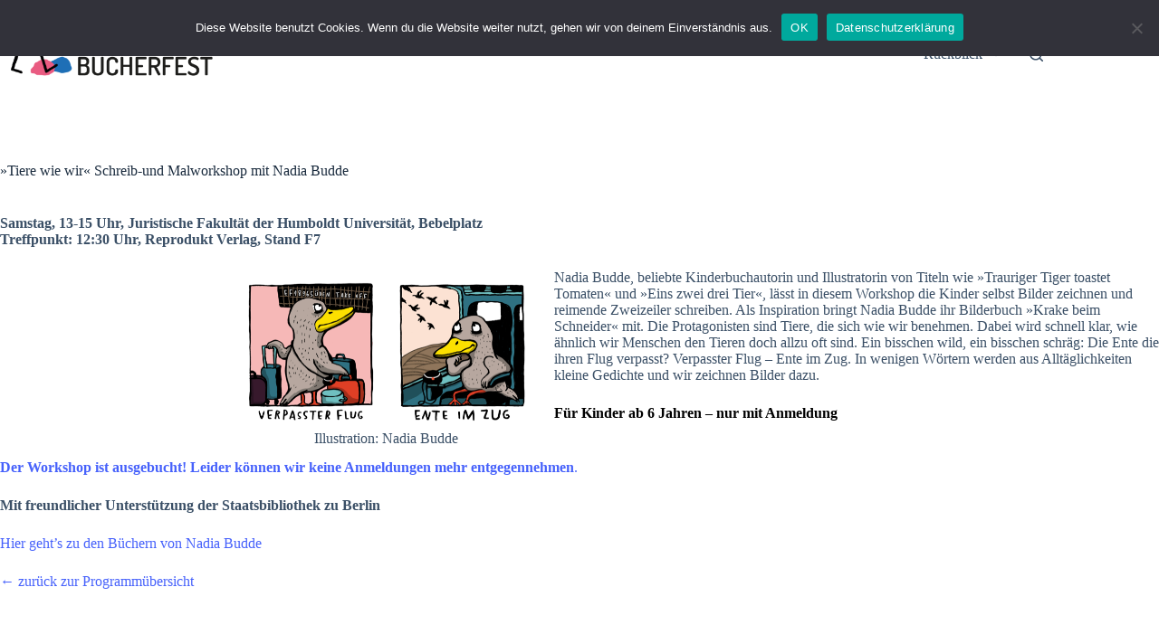

--- FILE ---
content_type: text/html; charset=UTF-8
request_url: https://berliner-buecherfest.de/tiere-wie-wir-schreib-und-malworkshop-mit-nadia-budde/
body_size: 70841
content:
<!doctype html>
<html dir="ltr" lang="de" prefix="og: https://ogp.me/ns#">
<head>
	
	<meta charset="UTF-8">
	<meta name="viewport" content="width=device-width, initial-scale=1, maximum-scale=5, viewport-fit=cover">
	<link rel="profile" href="https://gmpg.org/xfn/11">

	<title>»Tiere wie wir« Schreib-und Malworkshop mit Nadia Budde - Berliner Bücherfest 2025</title>

		<!-- All in One SEO 4.8.1.1 - aioseo.com -->
	<meta name="description" content="Samstag, 13-15 Uhr, Juristische Fakultät der Humboldt Universität, BebelplatzTreffpunkt: 12:30 Uhr, Reprodukt Verlag, Stand F7 Nadia Budde, beliebte Kinderbuchautorin und Illustratorin von Titeln wie »Trauriger Tiger toastet Tomaten« und »Eins zwei drei Tier«, lässt in diesem Workshop die Kinder selbst Bilder zeichnen und reimende Zweizeiler schreiben. Als Inspiration bringt Nadia Budde ihr Bilderbuch »Krake beim" />
	<meta name="robots" content="max-image-preview:large" />
	<meta name="author" content="Fabian"/>
	<link rel="canonical" href="https://berliner-buecherfest.de/tiere-wie-wir-schreib-und-malworkshop-mit-nadia-budde/" />
	<meta name="generator" content="All in One SEO (AIOSEO) 4.8.1.1" />
		<meta property="og:locale" content="de_DE" />
		<meta property="og:site_name" content="Berliner Bücherfest 2025 Berliner Bücherfest 2025 28./29. Juni 2025 auf dem Bebelplatz Das Berliner Bücherfest findet am 28.-29. Juni 2025 statt." />
		<meta property="og:type" content="article" />
		<meta property="og:title" content="»Tiere wie wir« Schreib-und Malworkshop mit Nadia Budde - Berliner Bücherfest 2025" />
		<meta property="og:description" content="Samstag, 13-15 Uhr, Juristische Fakultät der Humboldt Universität, BebelplatzTreffpunkt: 12:30 Uhr, Reprodukt Verlag, Stand F7 Nadia Budde, beliebte Kinderbuchautorin und Illustratorin von Titeln wie »Trauriger Tiger toastet Tomaten« und »Eins zwei drei Tier«, lässt in diesem Workshop die Kinder selbst Bilder zeichnen und reimende Zweizeiler schreiben. Als Inspiration bringt Nadia Budde ihr Bilderbuch »Krake beim" />
		<meta property="og:url" content="https://berliner-buecherfest.de/tiere-wie-wir-schreib-und-malworkshop-mit-nadia-budde/" />
		<meta property="og:image" content="https://berliner-buecherfest.de/wp-content/uploads/2025/04/berliner-buecherfest-2025-logo_socialmedia.png" />
		<meta property="og:image:secure_url" content="https://berliner-buecherfest.de/wp-content/uploads/2025/04/berliner-buecherfest-2025-logo_socialmedia.png" />
		<meta property="og:image:width" content="1200" />
		<meta property="og:image:height" content="630" />
		<meta property="article:published_time" content="2024-05-07T11:56:09+00:00" />
		<meta property="article:modified_time" content="2024-06-05T07:25:09+00:00" />
		<meta name="twitter:card" content="summary_large_image" />
		<meta name="twitter:title" content="»Tiere wie wir« Schreib-und Malworkshop mit Nadia Budde - Berliner Bücherfest 2025" />
		<meta name="twitter:description" content="Samstag, 13-15 Uhr, Juristische Fakultät der Humboldt Universität, BebelplatzTreffpunkt: 12:30 Uhr, Reprodukt Verlag, Stand F7 Nadia Budde, beliebte Kinderbuchautorin und Illustratorin von Titeln wie »Trauriger Tiger toastet Tomaten« und »Eins zwei drei Tier«, lässt in diesem Workshop die Kinder selbst Bilder zeichnen und reimende Zweizeiler schreiben. Als Inspiration bringt Nadia Budde ihr Bilderbuch »Krake beim" />
		<meta name="twitter:image" content="https://berliner-buecherfest.de/wp-content/uploads/2025/04/berliner-buecherfest-2025-logo_socialmedia.png" />
		<script type="application/ld+json" class="aioseo-schema">
			{"@context":"https:\/\/schema.org","@graph":[{"@type":"BlogPosting","@id":"https:\/\/berliner-buecherfest.de\/tiere-wie-wir-schreib-und-malworkshop-mit-nadia-budde\/#blogposting","name":"\u00bbTiere wie wir\u00ab Schreib-und Malworkshop mit Nadia Budde - Berliner B\u00fccherfest 2025","headline":"\u00bbTiere wie wir\u00ab Schreib-und Malworkshop mit Nadia Budde","author":{"@id":"https:\/\/berliner-buecherfest.de\/author\/vdvbuefe\/#author"},"publisher":{"@id":"https:\/\/berliner-buecherfest.de\/#organization"},"image":{"@type":"ImageObject","url":"https:\/\/berliner-buecherfest.de\/wp-content\/uploads\/2024\/05\/PastedGraphic-2-1.png","@id":"https:\/\/berliner-buecherfest.de\/tiere-wie-wir-schreib-und-malworkshop-mit-nadia-budde\/#articleImage","width":640,"height":343},"datePublished":"2024-05-07T13:56:09+02:00","dateModified":"2024-06-05T09:25:09+02:00","inLanguage":"de-DE","mainEntityOfPage":{"@id":"https:\/\/berliner-buecherfest.de\/tiere-wie-wir-schreib-und-malworkshop-mit-nadia-budde\/#webpage"},"isPartOf":{"@id":"https:\/\/berliner-buecherfest.de\/tiere-wie-wir-schreib-und-malworkshop-mit-nadia-budde\/#webpage"},"articleSection":"Allgemein"},{"@type":"BreadcrumbList","@id":"https:\/\/berliner-buecherfest.de\/tiere-wie-wir-schreib-und-malworkshop-mit-nadia-budde\/#breadcrumblist","itemListElement":[{"@type":"ListItem","@id":"https:\/\/berliner-buecherfest.de\/#listItem","position":1,"name":"Zu Hause","item":"https:\/\/berliner-buecherfest.de\/","nextItem":{"@type":"ListItem","@id":"https:\/\/berliner-buecherfest.de\/tiere-wie-wir-schreib-und-malworkshop-mit-nadia-budde\/#listItem","name":"\u00bbTiere wie wir\u00ab Schreib-und Malworkshop mit Nadia Budde"}},{"@type":"ListItem","@id":"https:\/\/berliner-buecherfest.de\/tiere-wie-wir-schreib-und-malworkshop-mit-nadia-budde\/#listItem","position":2,"name":"\u00bbTiere wie wir\u00ab Schreib-und Malworkshop mit Nadia Budde","previousItem":{"@type":"ListItem","@id":"https:\/\/berliner-buecherfest.de\/#listItem","name":"Zu Hause"}}]},{"@type":"Organization","@id":"https:\/\/berliner-buecherfest.de\/#organization","name":"Berliner B\u00fccherfest 2025","description":"28.\/29. Juni 2025 auf dem Bebelplatz","url":"https:\/\/berliner-buecherfest.de\/","logo":{"@type":"ImageObject","url":"https:\/\/berliner-buecherfest.de\/wp-content\/uploads\/2025\/04\/Logo_buecherfest_schrift_web.png","@id":"https:\/\/berliner-buecherfest.de\/tiere-wie-wir-schreib-und-malworkshop-mit-nadia-budde\/#organizationLogo","width":3083,"height":786},"image":{"@id":"https:\/\/berliner-buecherfest.de\/tiere-wie-wir-schreib-und-malworkshop-mit-nadia-budde\/#organizationLogo"}},{"@type":"Person","@id":"https:\/\/berliner-buecherfest.de\/author\/vdvbuefe\/#author","url":"https:\/\/berliner-buecherfest.de\/author\/vdvbuefe\/","name":"Fabian","image":{"@type":"ImageObject","@id":"https:\/\/berliner-buecherfest.de\/tiere-wie-wir-schreib-und-malworkshop-mit-nadia-budde\/#authorImage","url":"https:\/\/secure.gravatar.com\/avatar\/da151abb3e40ce6191eee3e92b0b5489fe50d6fabecde1a032ada10f49794867?s=96&d=monsterid&r=x","width":96,"height":96,"caption":"Fabian"}},{"@type":"WebPage","@id":"https:\/\/berliner-buecherfest.de\/tiere-wie-wir-schreib-und-malworkshop-mit-nadia-budde\/#webpage","url":"https:\/\/berliner-buecherfest.de\/tiere-wie-wir-schreib-und-malworkshop-mit-nadia-budde\/","name":"\u00bbTiere wie wir\u00ab Schreib-und Malworkshop mit Nadia Budde - Berliner B\u00fccherfest 2025","description":"Samstag, 13-15 Uhr, Juristische Fakult\u00e4t der Humboldt Universit\u00e4t, BebelplatzTreffpunkt: 12:30 Uhr, Reprodukt Verlag, Stand F7 Nadia Budde, beliebte Kinderbuchautorin und Illustratorin von Titeln wie \u00bbTrauriger Tiger toastet Tomaten\u00ab und \u00bbEins zwei drei Tier\u00ab, l\u00e4sst in diesem Workshop die Kinder selbst Bilder zeichnen und reimende Zweizeiler schreiben. Als Inspiration bringt Nadia Budde ihr Bilderbuch \u00bbKrake beim","inLanguage":"de-DE","isPartOf":{"@id":"https:\/\/berliner-buecherfest.de\/#website"},"breadcrumb":{"@id":"https:\/\/berliner-buecherfest.de\/tiere-wie-wir-schreib-und-malworkshop-mit-nadia-budde\/#breadcrumblist"},"author":{"@id":"https:\/\/berliner-buecherfest.de\/author\/vdvbuefe\/#author"},"creator":{"@id":"https:\/\/berliner-buecherfest.de\/author\/vdvbuefe\/#author"},"datePublished":"2024-05-07T13:56:09+02:00","dateModified":"2024-06-05T09:25:09+02:00"},{"@type":"WebSite","@id":"https:\/\/berliner-buecherfest.de\/#website","url":"https:\/\/berliner-buecherfest.de\/","name":"Berliner B\u00fccherfest 2025","description":"28.\/29. Juni 2025 auf dem Bebelplatz","inLanguage":"de-DE","publisher":{"@id":"https:\/\/berliner-buecherfest.de\/#organization"}}]}
		</script>
		<!-- All in One SEO -->

<link rel="alternate" type="application/rss+xml" title="Berliner Bücherfest 2025 &raquo; Feed" href="https://berliner-buecherfest.de/feed/" />
<link rel="alternate" type="application/rss+xml" title="Berliner Bücherfest 2025 &raquo; Kommentar-Feed" href="https://berliner-buecherfest.de/comments/feed/" />
<link rel="alternate" type="application/rss+xml" title="Berliner Bücherfest 2025 &raquo; »Tiere wie wir« Schreib-und Malworkshop mit Nadia Budde-Kommentar-Feed" href="https://berliner-buecherfest.de/tiere-wie-wir-schreib-und-malworkshop-mit-nadia-budde/feed/" />
<link rel="alternate" title="oEmbed (JSON)" type="application/json+oembed" href="https://berliner-buecherfest.de/wp-json/oembed/1.0/embed?url=https%3A%2F%2Fberliner-buecherfest.de%2Ftiere-wie-wir-schreib-und-malworkshop-mit-nadia-budde%2F" />
<link rel="alternate" title="oEmbed (XML)" type="text/xml+oembed" href="https://berliner-buecherfest.de/wp-json/oembed/1.0/embed?url=https%3A%2F%2Fberliner-buecherfest.de%2Ftiere-wie-wir-schreib-und-malworkshop-mit-nadia-budde%2F&#038;format=xml" />
<style id='wp-img-auto-sizes-contain-inline-css'>
img:is([sizes=auto i],[sizes^="auto," i]){contain-intrinsic-size:3000px 1500px}
/*# sourceURL=wp-img-auto-sizes-contain-inline-css */
</style>
<link rel='stylesheet' id='blocksy-dynamic-global-css' href='https://berliner-buecherfest.de/wp-content/uploads/blocksy/css/global.css?ver=72838' media='all' />
<style id='wp-block-library-inline-css'>
:root{--wp-block-synced-color:#7a00df;--wp-block-synced-color--rgb:122,0,223;--wp-bound-block-color:var(--wp-block-synced-color);--wp-editor-canvas-background:#ddd;--wp-admin-theme-color:#007cba;--wp-admin-theme-color--rgb:0,124,186;--wp-admin-theme-color-darker-10:#006ba1;--wp-admin-theme-color-darker-10--rgb:0,107,160.5;--wp-admin-theme-color-darker-20:#005a87;--wp-admin-theme-color-darker-20--rgb:0,90,135;--wp-admin-border-width-focus:2px}@media (min-resolution:192dpi){:root{--wp-admin-border-width-focus:1.5px}}.wp-element-button{cursor:pointer}:root .has-very-light-gray-background-color{background-color:#eee}:root .has-very-dark-gray-background-color{background-color:#313131}:root .has-very-light-gray-color{color:#eee}:root .has-very-dark-gray-color{color:#313131}:root .has-vivid-green-cyan-to-vivid-cyan-blue-gradient-background{background:linear-gradient(135deg,#00d084,#0693e3)}:root .has-purple-crush-gradient-background{background:linear-gradient(135deg,#34e2e4,#4721fb 50%,#ab1dfe)}:root .has-hazy-dawn-gradient-background{background:linear-gradient(135deg,#faaca8,#dad0ec)}:root .has-subdued-olive-gradient-background{background:linear-gradient(135deg,#fafae1,#67a671)}:root .has-atomic-cream-gradient-background{background:linear-gradient(135deg,#fdd79a,#004a59)}:root .has-nightshade-gradient-background{background:linear-gradient(135deg,#330968,#31cdcf)}:root .has-midnight-gradient-background{background:linear-gradient(135deg,#020381,#2874fc)}:root{--wp--preset--font-size--normal:16px;--wp--preset--font-size--huge:42px}.has-regular-font-size{font-size:1em}.has-larger-font-size{font-size:2.625em}.has-normal-font-size{font-size:var(--wp--preset--font-size--normal)}.has-huge-font-size{font-size:var(--wp--preset--font-size--huge)}.has-text-align-center{text-align:center}.has-text-align-left{text-align:left}.has-text-align-right{text-align:right}.has-fit-text{white-space:nowrap!important}#end-resizable-editor-section{display:none}.aligncenter{clear:both}.items-justified-left{justify-content:flex-start}.items-justified-center{justify-content:center}.items-justified-right{justify-content:flex-end}.items-justified-space-between{justify-content:space-between}.screen-reader-text{border:0;clip-path:inset(50%);height:1px;margin:-1px;overflow:hidden;padding:0;position:absolute;width:1px;word-wrap:normal!important}.screen-reader-text:focus{background-color:#ddd;clip-path:none;color:#444;display:block;font-size:1em;height:auto;left:5px;line-height:normal;padding:15px 23px 14px;text-decoration:none;top:5px;width:auto;z-index:100000}html :where(.has-border-color){border-style:solid}html :where([style*=border-top-color]){border-top-style:solid}html :where([style*=border-right-color]){border-right-style:solid}html :where([style*=border-bottom-color]){border-bottom-style:solid}html :where([style*=border-left-color]){border-left-style:solid}html :where([style*=border-width]){border-style:solid}html :where([style*=border-top-width]){border-top-style:solid}html :where([style*=border-right-width]){border-right-style:solid}html :where([style*=border-bottom-width]){border-bottom-style:solid}html :where([style*=border-left-width]){border-left-style:solid}html :where(img[class*=wp-image-]){height:auto;max-width:100%}:where(figure){margin:0 0 1em}html :where(.is-position-sticky){--wp-admin--admin-bar--position-offset:var(--wp-admin--admin-bar--height,0px)}@media screen and (max-width:600px){html :where(.is-position-sticky){--wp-admin--admin-bar--position-offset:0px}}

/*# sourceURL=wp-block-library-inline-css */
</style><style id='wp-block-image-inline-css'>
.wp-block-image>a,.wp-block-image>figure>a{display:inline-block}.wp-block-image img{box-sizing:border-box;height:auto;max-width:100%;vertical-align:bottom}@media not (prefers-reduced-motion){.wp-block-image img.hide{visibility:hidden}.wp-block-image img.show{animation:show-content-image .4s}}.wp-block-image[style*=border-radius] img,.wp-block-image[style*=border-radius]>a{border-radius:inherit}.wp-block-image.has-custom-border img{box-sizing:border-box}.wp-block-image.aligncenter{text-align:center}.wp-block-image.alignfull>a,.wp-block-image.alignwide>a{width:100%}.wp-block-image.alignfull img,.wp-block-image.alignwide img{height:auto;width:100%}.wp-block-image .aligncenter,.wp-block-image .alignleft,.wp-block-image .alignright,.wp-block-image.aligncenter,.wp-block-image.alignleft,.wp-block-image.alignright{display:table}.wp-block-image .aligncenter>figcaption,.wp-block-image .alignleft>figcaption,.wp-block-image .alignright>figcaption,.wp-block-image.aligncenter>figcaption,.wp-block-image.alignleft>figcaption,.wp-block-image.alignright>figcaption{caption-side:bottom;display:table-caption}.wp-block-image .alignleft{float:left;margin:.5em 1em .5em 0}.wp-block-image .alignright{float:right;margin:.5em 0 .5em 1em}.wp-block-image .aligncenter{margin-left:auto;margin-right:auto}.wp-block-image :where(figcaption){margin-bottom:1em;margin-top:.5em}.wp-block-image.is-style-circle-mask img{border-radius:9999px}@supports ((-webkit-mask-image:none) or (mask-image:none)) or (-webkit-mask-image:none){.wp-block-image.is-style-circle-mask img{border-radius:0;-webkit-mask-image:url('data:image/svg+xml;utf8,<svg viewBox="0 0 100 100" xmlns="http://www.w3.org/2000/svg"><circle cx="50" cy="50" r="50"/></svg>');mask-image:url('data:image/svg+xml;utf8,<svg viewBox="0 0 100 100" xmlns="http://www.w3.org/2000/svg"><circle cx="50" cy="50" r="50"/></svg>');mask-mode:alpha;-webkit-mask-position:center;mask-position:center;-webkit-mask-repeat:no-repeat;mask-repeat:no-repeat;-webkit-mask-size:contain;mask-size:contain}}:root :where(.wp-block-image.is-style-rounded img,.wp-block-image .is-style-rounded img){border-radius:9999px}.wp-block-image figure{margin:0}.wp-lightbox-container{display:flex;flex-direction:column;position:relative}.wp-lightbox-container img{cursor:zoom-in}.wp-lightbox-container img:hover+button{opacity:1}.wp-lightbox-container button{align-items:center;backdrop-filter:blur(16px) saturate(180%);background-color:#5a5a5a40;border:none;border-radius:4px;cursor:zoom-in;display:flex;height:20px;justify-content:center;opacity:0;padding:0;position:absolute;right:16px;text-align:center;top:16px;width:20px;z-index:100}@media not (prefers-reduced-motion){.wp-lightbox-container button{transition:opacity .2s ease}}.wp-lightbox-container button:focus-visible{outline:3px auto #5a5a5a40;outline:3px auto -webkit-focus-ring-color;outline-offset:3px}.wp-lightbox-container button:hover{cursor:pointer;opacity:1}.wp-lightbox-container button:focus{opacity:1}.wp-lightbox-container button:focus,.wp-lightbox-container button:hover,.wp-lightbox-container button:not(:hover):not(:active):not(.has-background){background-color:#5a5a5a40;border:none}.wp-lightbox-overlay{box-sizing:border-box;cursor:zoom-out;height:100vh;left:0;overflow:hidden;position:fixed;top:0;visibility:hidden;width:100%;z-index:100000}.wp-lightbox-overlay .close-button{align-items:center;cursor:pointer;display:flex;justify-content:center;min-height:40px;min-width:40px;padding:0;position:absolute;right:calc(env(safe-area-inset-right) + 16px);top:calc(env(safe-area-inset-top) + 16px);z-index:5000000}.wp-lightbox-overlay .close-button:focus,.wp-lightbox-overlay .close-button:hover,.wp-lightbox-overlay .close-button:not(:hover):not(:active):not(.has-background){background:none;border:none}.wp-lightbox-overlay .lightbox-image-container{height:var(--wp--lightbox-container-height);left:50%;overflow:hidden;position:absolute;top:50%;transform:translate(-50%,-50%);transform-origin:top left;width:var(--wp--lightbox-container-width);z-index:9999999999}.wp-lightbox-overlay .wp-block-image{align-items:center;box-sizing:border-box;display:flex;height:100%;justify-content:center;margin:0;position:relative;transform-origin:0 0;width:100%;z-index:3000000}.wp-lightbox-overlay .wp-block-image img{height:var(--wp--lightbox-image-height);min-height:var(--wp--lightbox-image-height);min-width:var(--wp--lightbox-image-width);width:var(--wp--lightbox-image-width)}.wp-lightbox-overlay .wp-block-image figcaption{display:none}.wp-lightbox-overlay button{background:none;border:none}.wp-lightbox-overlay .scrim{background-color:#fff;height:100%;opacity:.9;position:absolute;width:100%;z-index:2000000}.wp-lightbox-overlay.active{visibility:visible}@media not (prefers-reduced-motion){.wp-lightbox-overlay.active{animation:turn-on-visibility .25s both}.wp-lightbox-overlay.active img{animation:turn-on-visibility .35s both}.wp-lightbox-overlay.show-closing-animation:not(.active){animation:turn-off-visibility .35s both}.wp-lightbox-overlay.show-closing-animation:not(.active) img{animation:turn-off-visibility .25s both}.wp-lightbox-overlay.zoom.active{animation:none;opacity:1;visibility:visible}.wp-lightbox-overlay.zoom.active .lightbox-image-container{animation:lightbox-zoom-in .4s}.wp-lightbox-overlay.zoom.active .lightbox-image-container img{animation:none}.wp-lightbox-overlay.zoom.active .scrim{animation:turn-on-visibility .4s forwards}.wp-lightbox-overlay.zoom.show-closing-animation:not(.active){animation:none}.wp-lightbox-overlay.zoom.show-closing-animation:not(.active) .lightbox-image-container{animation:lightbox-zoom-out .4s}.wp-lightbox-overlay.zoom.show-closing-animation:not(.active) .lightbox-image-container img{animation:none}.wp-lightbox-overlay.zoom.show-closing-animation:not(.active) .scrim{animation:turn-off-visibility .4s forwards}}@keyframes show-content-image{0%{visibility:hidden}99%{visibility:hidden}to{visibility:visible}}@keyframes turn-on-visibility{0%{opacity:0}to{opacity:1}}@keyframes turn-off-visibility{0%{opacity:1;visibility:visible}99%{opacity:0;visibility:visible}to{opacity:0;visibility:hidden}}@keyframes lightbox-zoom-in{0%{transform:translate(calc((-100vw + var(--wp--lightbox-scrollbar-width))/2 + var(--wp--lightbox-initial-left-position)),calc(-50vh + var(--wp--lightbox-initial-top-position))) scale(var(--wp--lightbox-scale))}to{transform:translate(-50%,-50%) scale(1)}}@keyframes lightbox-zoom-out{0%{transform:translate(-50%,-50%) scale(1);visibility:visible}99%{visibility:visible}to{transform:translate(calc((-100vw + var(--wp--lightbox-scrollbar-width))/2 + var(--wp--lightbox-initial-left-position)),calc(-50vh + var(--wp--lightbox-initial-top-position))) scale(var(--wp--lightbox-scale));visibility:hidden}}
/*# sourceURL=https://berliner-buecherfest.de/wp-includes/blocks/image/style.min.css */
</style>
<style id='wp-block-group-inline-css'>
.wp-block-group{box-sizing:border-box}:where(.wp-block-group.wp-block-group-is-layout-constrained){position:relative}
/*# sourceURL=https://berliner-buecherfest.de/wp-includes/blocks/group/style.min.css */
</style>
<style id='wp-block-paragraph-inline-css'>
.is-small-text{font-size:.875em}.is-regular-text{font-size:1em}.is-large-text{font-size:2.25em}.is-larger-text{font-size:3em}.has-drop-cap:not(:focus):first-letter{float:left;font-size:8.4em;font-style:normal;font-weight:100;line-height:.68;margin:.05em .1em 0 0;text-transform:uppercase}body.rtl .has-drop-cap:not(:focus):first-letter{float:none;margin-left:.1em}p.has-drop-cap.has-background{overflow:hidden}:root :where(p.has-background){padding:1.25em 2.375em}:where(p.has-text-color:not(.has-link-color)) a{color:inherit}p.has-text-align-left[style*="writing-mode:vertical-lr"],p.has-text-align-right[style*="writing-mode:vertical-rl"]{rotate:180deg}
/*# sourceURL=https://berliner-buecherfest.de/wp-includes/blocks/paragraph/style.min.css */
</style>
<style id='global-styles-inline-css'>
:root{--wp--preset--aspect-ratio--square: 1;--wp--preset--aspect-ratio--4-3: 4/3;--wp--preset--aspect-ratio--3-4: 3/4;--wp--preset--aspect-ratio--3-2: 3/2;--wp--preset--aspect-ratio--2-3: 2/3;--wp--preset--aspect-ratio--16-9: 16/9;--wp--preset--aspect-ratio--9-16: 9/16;--wp--preset--color--black: #000000;--wp--preset--color--cyan-bluish-gray: #abb8c3;--wp--preset--color--white: #ffffff;--wp--preset--color--pale-pink: #f78da7;--wp--preset--color--vivid-red: #cf2e2e;--wp--preset--color--luminous-vivid-orange: #ff6900;--wp--preset--color--luminous-vivid-amber: #fcb900;--wp--preset--color--light-green-cyan: #7bdcb5;--wp--preset--color--vivid-green-cyan: #00d084;--wp--preset--color--pale-cyan-blue: #8ed1fc;--wp--preset--color--vivid-cyan-blue: #0693e3;--wp--preset--color--vivid-purple: #9b51e0;--wp--preset--color--palette-color-1: var(--theme-palette-color-1, rgba(40, 71, 250, 0.86));--wp--preset--color--palette-color-2: var(--theme-palette-color-2, rgba(237, 21, 192, 0.95));--wp--preset--color--palette-color-3: var(--theme-palette-color-3, #3A4F66);--wp--preset--color--palette-color-4: var(--theme-palette-color-4, #192a3d);--wp--preset--color--palette-color-5: var(--theme-palette-color-5, #e1e8ed);--wp--preset--color--palette-color-6: var(--theme-palette-color-6, #f2f5f7);--wp--preset--color--palette-color-7: var(--theme-palette-color-7, #FAFBFC);--wp--preset--color--palette-color-8: var(--theme-palette-color-8, #ffffff);--wp--preset--gradient--vivid-cyan-blue-to-vivid-purple: linear-gradient(135deg,rgb(6,147,227) 0%,rgb(155,81,224) 100%);--wp--preset--gradient--light-green-cyan-to-vivid-green-cyan: linear-gradient(135deg,rgb(122,220,180) 0%,rgb(0,208,130) 100%);--wp--preset--gradient--luminous-vivid-amber-to-luminous-vivid-orange: linear-gradient(135deg,rgb(252,185,0) 0%,rgb(255,105,0) 100%);--wp--preset--gradient--luminous-vivid-orange-to-vivid-red: linear-gradient(135deg,rgb(255,105,0) 0%,rgb(207,46,46) 100%);--wp--preset--gradient--very-light-gray-to-cyan-bluish-gray: linear-gradient(135deg,rgb(238,238,238) 0%,rgb(169,184,195) 100%);--wp--preset--gradient--cool-to-warm-spectrum: linear-gradient(135deg,rgb(74,234,220) 0%,rgb(151,120,209) 20%,rgb(207,42,186) 40%,rgb(238,44,130) 60%,rgb(251,105,98) 80%,rgb(254,248,76) 100%);--wp--preset--gradient--blush-light-purple: linear-gradient(135deg,rgb(255,206,236) 0%,rgb(152,150,240) 100%);--wp--preset--gradient--blush-bordeaux: linear-gradient(135deg,rgb(254,205,165) 0%,rgb(254,45,45) 50%,rgb(107,0,62) 100%);--wp--preset--gradient--luminous-dusk: linear-gradient(135deg,rgb(255,203,112) 0%,rgb(199,81,192) 50%,rgb(65,88,208) 100%);--wp--preset--gradient--pale-ocean: linear-gradient(135deg,rgb(255,245,203) 0%,rgb(182,227,212) 50%,rgb(51,167,181) 100%);--wp--preset--gradient--electric-grass: linear-gradient(135deg,rgb(202,248,128) 0%,rgb(113,206,126) 100%);--wp--preset--gradient--midnight: linear-gradient(135deg,rgb(2,3,129) 0%,rgb(40,116,252) 100%);--wp--preset--gradient--juicy-peach: linear-gradient(to right, #ffecd2 0%, #fcb69f 100%);--wp--preset--gradient--young-passion: linear-gradient(to right, #ff8177 0%, #ff867a 0%, #ff8c7f 21%, #f99185 52%, #cf556c 78%, #b12a5b 100%);--wp--preset--gradient--true-sunset: linear-gradient(to right, #fa709a 0%, #fee140 100%);--wp--preset--gradient--morpheus-den: linear-gradient(to top, #30cfd0 0%, #330867 100%);--wp--preset--gradient--plum-plate: linear-gradient(135deg, #667eea 0%, #764ba2 100%);--wp--preset--gradient--aqua-splash: linear-gradient(15deg, #13547a 0%, #80d0c7 100%);--wp--preset--gradient--love-kiss: linear-gradient(to top, #ff0844 0%, #ffb199 100%);--wp--preset--gradient--new-retrowave: linear-gradient(to top, #3b41c5 0%, #a981bb 49%, #ffc8a9 100%);--wp--preset--gradient--plum-bath: linear-gradient(to top, #cc208e 0%, #6713d2 100%);--wp--preset--gradient--high-flight: linear-gradient(to right, #0acffe 0%, #495aff 100%);--wp--preset--gradient--teen-party: linear-gradient(-225deg, #FF057C 0%, #8D0B93 50%, #321575 100%);--wp--preset--gradient--fabled-sunset: linear-gradient(-225deg, #231557 0%, #44107A 29%, #FF1361 67%, #FFF800 100%);--wp--preset--gradient--arielle-smile: radial-gradient(circle 248px at center, #16d9e3 0%, #30c7ec 47%, #46aef7 100%);--wp--preset--gradient--itmeo-branding: linear-gradient(180deg, #2af598 0%, #009efd 100%);--wp--preset--gradient--deep-blue: linear-gradient(to right, #6a11cb 0%, #2575fc 100%);--wp--preset--gradient--strong-bliss: linear-gradient(to right, #f78ca0 0%, #f9748f 19%, #fd868c 60%, #fe9a8b 100%);--wp--preset--gradient--sweet-period: linear-gradient(to top, #3f51b1 0%, #5a55ae 13%, #7b5fac 25%, #8f6aae 38%, #a86aa4 50%, #cc6b8e 62%, #f18271 75%, #f3a469 87%, #f7c978 100%);--wp--preset--gradient--purple-division: linear-gradient(to top, #7028e4 0%, #e5b2ca 100%);--wp--preset--gradient--cold-evening: linear-gradient(to top, #0c3483 0%, #a2b6df 100%, #6b8cce 100%, #a2b6df 100%);--wp--preset--gradient--mountain-rock: linear-gradient(to right, #868f96 0%, #596164 100%);--wp--preset--gradient--desert-hump: linear-gradient(to top, #c79081 0%, #dfa579 100%);--wp--preset--gradient--ethernal-constance: linear-gradient(to top, #09203f 0%, #537895 100%);--wp--preset--gradient--happy-memories: linear-gradient(-60deg, #ff5858 0%, #f09819 100%);--wp--preset--gradient--grown-early: linear-gradient(to top, #0ba360 0%, #3cba92 100%);--wp--preset--gradient--morning-salad: linear-gradient(-225deg, #B7F8DB 0%, #50A7C2 100%);--wp--preset--gradient--night-call: linear-gradient(-225deg, #AC32E4 0%, #7918F2 48%, #4801FF 100%);--wp--preset--gradient--mind-crawl: linear-gradient(-225deg, #473B7B 0%, #3584A7 51%, #30D2BE 100%);--wp--preset--gradient--angel-care: linear-gradient(-225deg, #FFE29F 0%, #FFA99F 48%, #FF719A 100%);--wp--preset--gradient--juicy-cake: linear-gradient(to top, #e14fad 0%, #f9d423 100%);--wp--preset--gradient--rich-metal: linear-gradient(to right, #d7d2cc 0%, #304352 100%);--wp--preset--gradient--mole-hall: linear-gradient(-20deg, #616161 0%, #9bc5c3 100%);--wp--preset--gradient--cloudy-knoxville: linear-gradient(120deg, #fdfbfb 0%, #ebedee 100%);--wp--preset--gradient--soft-grass: linear-gradient(to top, #c1dfc4 0%, #deecdd 100%);--wp--preset--gradient--saint-petersburg: linear-gradient(135deg, #f5f7fa 0%, #c3cfe2 100%);--wp--preset--gradient--everlasting-sky: linear-gradient(135deg, #fdfcfb 0%, #e2d1c3 100%);--wp--preset--gradient--kind-steel: linear-gradient(-20deg, #e9defa 0%, #fbfcdb 100%);--wp--preset--gradient--over-sun: linear-gradient(60deg, #abecd6 0%, #fbed96 100%);--wp--preset--gradient--premium-white: linear-gradient(to top, #d5d4d0 0%, #d5d4d0 1%, #eeeeec 31%, #efeeec 75%, #e9e9e7 100%);--wp--preset--gradient--clean-mirror: linear-gradient(45deg, #93a5cf 0%, #e4efe9 100%);--wp--preset--gradient--wild-apple: linear-gradient(to top, #d299c2 0%, #fef9d7 100%);--wp--preset--gradient--snow-again: linear-gradient(to top, #e6e9f0 0%, #eef1f5 100%);--wp--preset--gradient--confident-cloud: linear-gradient(to top, #dad4ec 0%, #dad4ec 1%, #f3e7e9 100%);--wp--preset--gradient--glass-water: linear-gradient(to top, #dfe9f3 0%, white 100%);--wp--preset--gradient--perfect-white: linear-gradient(-225deg, #E3FDF5 0%, #FFE6FA 100%);--wp--preset--font-size--small: 13px;--wp--preset--font-size--medium: 20px;--wp--preset--font-size--large: clamp(22px, 1.375rem + ((1vw - 3.2px) * 0.625), 30px);--wp--preset--font-size--x-large: clamp(30px, 1.875rem + ((1vw - 3.2px) * 1.563), 50px);--wp--preset--font-size--xx-large: clamp(45px, 2.813rem + ((1vw - 3.2px) * 2.734), 80px);--wp--preset--spacing--20: 0.44rem;--wp--preset--spacing--30: 0.67rem;--wp--preset--spacing--40: 1rem;--wp--preset--spacing--50: 1.5rem;--wp--preset--spacing--60: 2.25rem;--wp--preset--spacing--70: 3.38rem;--wp--preset--spacing--80: 5.06rem;--wp--preset--shadow--natural: 6px 6px 9px rgba(0, 0, 0, 0.2);--wp--preset--shadow--deep: 12px 12px 50px rgba(0, 0, 0, 0.4);--wp--preset--shadow--sharp: 6px 6px 0px rgba(0, 0, 0, 0.2);--wp--preset--shadow--outlined: 6px 6px 0px -3px rgb(255, 255, 255), 6px 6px rgb(0, 0, 0);--wp--preset--shadow--crisp: 6px 6px 0px rgb(0, 0, 0);}:root { --wp--style--global--content-size: var(--theme-block-max-width);--wp--style--global--wide-size: var(--theme-block-wide-max-width); }:where(body) { margin: 0; }.wp-site-blocks > .alignleft { float: left; margin-right: 2em; }.wp-site-blocks > .alignright { float: right; margin-left: 2em; }.wp-site-blocks > .aligncenter { justify-content: center; margin-left: auto; margin-right: auto; }:where(.wp-site-blocks) > * { margin-block-start: var(--theme-content-spacing); margin-block-end: 0; }:where(.wp-site-blocks) > :first-child { margin-block-start: 0; }:where(.wp-site-blocks) > :last-child { margin-block-end: 0; }:root { --wp--style--block-gap: var(--theme-content-spacing); }:root :where(.is-layout-flow) > :first-child{margin-block-start: 0;}:root :where(.is-layout-flow) > :last-child{margin-block-end: 0;}:root :where(.is-layout-flow) > *{margin-block-start: var(--theme-content-spacing);margin-block-end: 0;}:root :where(.is-layout-constrained) > :first-child{margin-block-start: 0;}:root :where(.is-layout-constrained) > :last-child{margin-block-end: 0;}:root :where(.is-layout-constrained) > *{margin-block-start: var(--theme-content-spacing);margin-block-end: 0;}:root :where(.is-layout-flex){gap: var(--theme-content-spacing);}:root :where(.is-layout-grid){gap: var(--theme-content-spacing);}.is-layout-flow > .alignleft{float: left;margin-inline-start: 0;margin-inline-end: 2em;}.is-layout-flow > .alignright{float: right;margin-inline-start: 2em;margin-inline-end: 0;}.is-layout-flow > .aligncenter{margin-left: auto !important;margin-right: auto !important;}.is-layout-constrained > .alignleft{float: left;margin-inline-start: 0;margin-inline-end: 2em;}.is-layout-constrained > .alignright{float: right;margin-inline-start: 2em;margin-inline-end: 0;}.is-layout-constrained > .aligncenter{margin-left: auto !important;margin-right: auto !important;}.is-layout-constrained > :where(:not(.alignleft):not(.alignright):not(.alignfull)){max-width: var(--wp--style--global--content-size);margin-left: auto !important;margin-right: auto !important;}.is-layout-constrained > .alignwide{max-width: var(--wp--style--global--wide-size);}body .is-layout-flex{display: flex;}.is-layout-flex{flex-wrap: wrap;align-items: center;}.is-layout-flex > :is(*, div){margin: 0;}body .is-layout-grid{display: grid;}.is-layout-grid > :is(*, div){margin: 0;}body{padding-top: 0px;padding-right: 0px;padding-bottom: 0px;padding-left: 0px;}:root :where(.wp-element-button, .wp-block-button__link){font-style: inherit;font-weight: inherit;letter-spacing: inherit;text-transform: inherit;}.has-black-color{color: var(--wp--preset--color--black) !important;}.has-cyan-bluish-gray-color{color: var(--wp--preset--color--cyan-bluish-gray) !important;}.has-white-color{color: var(--wp--preset--color--white) !important;}.has-pale-pink-color{color: var(--wp--preset--color--pale-pink) !important;}.has-vivid-red-color{color: var(--wp--preset--color--vivid-red) !important;}.has-luminous-vivid-orange-color{color: var(--wp--preset--color--luminous-vivid-orange) !important;}.has-luminous-vivid-amber-color{color: var(--wp--preset--color--luminous-vivid-amber) !important;}.has-light-green-cyan-color{color: var(--wp--preset--color--light-green-cyan) !important;}.has-vivid-green-cyan-color{color: var(--wp--preset--color--vivid-green-cyan) !important;}.has-pale-cyan-blue-color{color: var(--wp--preset--color--pale-cyan-blue) !important;}.has-vivid-cyan-blue-color{color: var(--wp--preset--color--vivid-cyan-blue) !important;}.has-vivid-purple-color{color: var(--wp--preset--color--vivid-purple) !important;}.has-palette-color-1-color{color: var(--wp--preset--color--palette-color-1) !important;}.has-palette-color-2-color{color: var(--wp--preset--color--palette-color-2) !important;}.has-palette-color-3-color{color: var(--wp--preset--color--palette-color-3) !important;}.has-palette-color-4-color{color: var(--wp--preset--color--palette-color-4) !important;}.has-palette-color-5-color{color: var(--wp--preset--color--palette-color-5) !important;}.has-palette-color-6-color{color: var(--wp--preset--color--palette-color-6) !important;}.has-palette-color-7-color{color: var(--wp--preset--color--palette-color-7) !important;}.has-palette-color-8-color{color: var(--wp--preset--color--palette-color-8) !important;}.has-black-background-color{background-color: var(--wp--preset--color--black) !important;}.has-cyan-bluish-gray-background-color{background-color: var(--wp--preset--color--cyan-bluish-gray) !important;}.has-white-background-color{background-color: var(--wp--preset--color--white) !important;}.has-pale-pink-background-color{background-color: var(--wp--preset--color--pale-pink) !important;}.has-vivid-red-background-color{background-color: var(--wp--preset--color--vivid-red) !important;}.has-luminous-vivid-orange-background-color{background-color: var(--wp--preset--color--luminous-vivid-orange) !important;}.has-luminous-vivid-amber-background-color{background-color: var(--wp--preset--color--luminous-vivid-amber) !important;}.has-light-green-cyan-background-color{background-color: var(--wp--preset--color--light-green-cyan) !important;}.has-vivid-green-cyan-background-color{background-color: var(--wp--preset--color--vivid-green-cyan) !important;}.has-pale-cyan-blue-background-color{background-color: var(--wp--preset--color--pale-cyan-blue) !important;}.has-vivid-cyan-blue-background-color{background-color: var(--wp--preset--color--vivid-cyan-blue) !important;}.has-vivid-purple-background-color{background-color: var(--wp--preset--color--vivid-purple) !important;}.has-palette-color-1-background-color{background-color: var(--wp--preset--color--palette-color-1) !important;}.has-palette-color-2-background-color{background-color: var(--wp--preset--color--palette-color-2) !important;}.has-palette-color-3-background-color{background-color: var(--wp--preset--color--palette-color-3) !important;}.has-palette-color-4-background-color{background-color: var(--wp--preset--color--palette-color-4) !important;}.has-palette-color-5-background-color{background-color: var(--wp--preset--color--palette-color-5) !important;}.has-palette-color-6-background-color{background-color: var(--wp--preset--color--palette-color-6) !important;}.has-palette-color-7-background-color{background-color: var(--wp--preset--color--palette-color-7) !important;}.has-palette-color-8-background-color{background-color: var(--wp--preset--color--palette-color-8) !important;}.has-black-border-color{border-color: var(--wp--preset--color--black) !important;}.has-cyan-bluish-gray-border-color{border-color: var(--wp--preset--color--cyan-bluish-gray) !important;}.has-white-border-color{border-color: var(--wp--preset--color--white) !important;}.has-pale-pink-border-color{border-color: var(--wp--preset--color--pale-pink) !important;}.has-vivid-red-border-color{border-color: var(--wp--preset--color--vivid-red) !important;}.has-luminous-vivid-orange-border-color{border-color: var(--wp--preset--color--luminous-vivid-orange) !important;}.has-luminous-vivid-amber-border-color{border-color: var(--wp--preset--color--luminous-vivid-amber) !important;}.has-light-green-cyan-border-color{border-color: var(--wp--preset--color--light-green-cyan) !important;}.has-vivid-green-cyan-border-color{border-color: var(--wp--preset--color--vivid-green-cyan) !important;}.has-pale-cyan-blue-border-color{border-color: var(--wp--preset--color--pale-cyan-blue) !important;}.has-vivid-cyan-blue-border-color{border-color: var(--wp--preset--color--vivid-cyan-blue) !important;}.has-vivid-purple-border-color{border-color: var(--wp--preset--color--vivid-purple) !important;}.has-palette-color-1-border-color{border-color: var(--wp--preset--color--palette-color-1) !important;}.has-palette-color-2-border-color{border-color: var(--wp--preset--color--palette-color-2) !important;}.has-palette-color-3-border-color{border-color: var(--wp--preset--color--palette-color-3) !important;}.has-palette-color-4-border-color{border-color: var(--wp--preset--color--palette-color-4) !important;}.has-palette-color-5-border-color{border-color: var(--wp--preset--color--palette-color-5) !important;}.has-palette-color-6-border-color{border-color: var(--wp--preset--color--palette-color-6) !important;}.has-palette-color-7-border-color{border-color: var(--wp--preset--color--palette-color-7) !important;}.has-palette-color-8-border-color{border-color: var(--wp--preset--color--palette-color-8) !important;}.has-vivid-cyan-blue-to-vivid-purple-gradient-background{background: var(--wp--preset--gradient--vivid-cyan-blue-to-vivid-purple) !important;}.has-light-green-cyan-to-vivid-green-cyan-gradient-background{background: var(--wp--preset--gradient--light-green-cyan-to-vivid-green-cyan) !important;}.has-luminous-vivid-amber-to-luminous-vivid-orange-gradient-background{background: var(--wp--preset--gradient--luminous-vivid-amber-to-luminous-vivid-orange) !important;}.has-luminous-vivid-orange-to-vivid-red-gradient-background{background: var(--wp--preset--gradient--luminous-vivid-orange-to-vivid-red) !important;}.has-very-light-gray-to-cyan-bluish-gray-gradient-background{background: var(--wp--preset--gradient--very-light-gray-to-cyan-bluish-gray) !important;}.has-cool-to-warm-spectrum-gradient-background{background: var(--wp--preset--gradient--cool-to-warm-spectrum) !important;}.has-blush-light-purple-gradient-background{background: var(--wp--preset--gradient--blush-light-purple) !important;}.has-blush-bordeaux-gradient-background{background: var(--wp--preset--gradient--blush-bordeaux) !important;}.has-luminous-dusk-gradient-background{background: var(--wp--preset--gradient--luminous-dusk) !important;}.has-pale-ocean-gradient-background{background: var(--wp--preset--gradient--pale-ocean) !important;}.has-electric-grass-gradient-background{background: var(--wp--preset--gradient--electric-grass) !important;}.has-midnight-gradient-background{background: var(--wp--preset--gradient--midnight) !important;}.has-juicy-peach-gradient-background{background: var(--wp--preset--gradient--juicy-peach) !important;}.has-young-passion-gradient-background{background: var(--wp--preset--gradient--young-passion) !important;}.has-true-sunset-gradient-background{background: var(--wp--preset--gradient--true-sunset) !important;}.has-morpheus-den-gradient-background{background: var(--wp--preset--gradient--morpheus-den) !important;}.has-plum-plate-gradient-background{background: var(--wp--preset--gradient--plum-plate) !important;}.has-aqua-splash-gradient-background{background: var(--wp--preset--gradient--aqua-splash) !important;}.has-love-kiss-gradient-background{background: var(--wp--preset--gradient--love-kiss) !important;}.has-new-retrowave-gradient-background{background: var(--wp--preset--gradient--new-retrowave) !important;}.has-plum-bath-gradient-background{background: var(--wp--preset--gradient--plum-bath) !important;}.has-high-flight-gradient-background{background: var(--wp--preset--gradient--high-flight) !important;}.has-teen-party-gradient-background{background: var(--wp--preset--gradient--teen-party) !important;}.has-fabled-sunset-gradient-background{background: var(--wp--preset--gradient--fabled-sunset) !important;}.has-arielle-smile-gradient-background{background: var(--wp--preset--gradient--arielle-smile) !important;}.has-itmeo-branding-gradient-background{background: var(--wp--preset--gradient--itmeo-branding) !important;}.has-deep-blue-gradient-background{background: var(--wp--preset--gradient--deep-blue) !important;}.has-strong-bliss-gradient-background{background: var(--wp--preset--gradient--strong-bliss) !important;}.has-sweet-period-gradient-background{background: var(--wp--preset--gradient--sweet-period) !important;}.has-purple-division-gradient-background{background: var(--wp--preset--gradient--purple-division) !important;}.has-cold-evening-gradient-background{background: var(--wp--preset--gradient--cold-evening) !important;}.has-mountain-rock-gradient-background{background: var(--wp--preset--gradient--mountain-rock) !important;}.has-desert-hump-gradient-background{background: var(--wp--preset--gradient--desert-hump) !important;}.has-ethernal-constance-gradient-background{background: var(--wp--preset--gradient--ethernal-constance) !important;}.has-happy-memories-gradient-background{background: var(--wp--preset--gradient--happy-memories) !important;}.has-grown-early-gradient-background{background: var(--wp--preset--gradient--grown-early) !important;}.has-morning-salad-gradient-background{background: var(--wp--preset--gradient--morning-salad) !important;}.has-night-call-gradient-background{background: var(--wp--preset--gradient--night-call) !important;}.has-mind-crawl-gradient-background{background: var(--wp--preset--gradient--mind-crawl) !important;}.has-angel-care-gradient-background{background: var(--wp--preset--gradient--angel-care) !important;}.has-juicy-cake-gradient-background{background: var(--wp--preset--gradient--juicy-cake) !important;}.has-rich-metal-gradient-background{background: var(--wp--preset--gradient--rich-metal) !important;}.has-mole-hall-gradient-background{background: var(--wp--preset--gradient--mole-hall) !important;}.has-cloudy-knoxville-gradient-background{background: var(--wp--preset--gradient--cloudy-knoxville) !important;}.has-soft-grass-gradient-background{background: var(--wp--preset--gradient--soft-grass) !important;}.has-saint-petersburg-gradient-background{background: var(--wp--preset--gradient--saint-petersburg) !important;}.has-everlasting-sky-gradient-background{background: var(--wp--preset--gradient--everlasting-sky) !important;}.has-kind-steel-gradient-background{background: var(--wp--preset--gradient--kind-steel) !important;}.has-over-sun-gradient-background{background: var(--wp--preset--gradient--over-sun) !important;}.has-premium-white-gradient-background{background: var(--wp--preset--gradient--premium-white) !important;}.has-clean-mirror-gradient-background{background: var(--wp--preset--gradient--clean-mirror) !important;}.has-wild-apple-gradient-background{background: var(--wp--preset--gradient--wild-apple) !important;}.has-snow-again-gradient-background{background: var(--wp--preset--gradient--snow-again) !important;}.has-confident-cloud-gradient-background{background: var(--wp--preset--gradient--confident-cloud) !important;}.has-glass-water-gradient-background{background: var(--wp--preset--gradient--glass-water) !important;}.has-perfect-white-gradient-background{background: var(--wp--preset--gradient--perfect-white) !important;}.has-small-font-size{font-size: var(--wp--preset--font-size--small) !important;}.has-medium-font-size{font-size: var(--wp--preset--font-size--medium) !important;}.has-large-font-size{font-size: var(--wp--preset--font-size--large) !important;}.has-x-large-font-size{font-size: var(--wp--preset--font-size--x-large) !important;}.has-xx-large-font-size{font-size: var(--wp--preset--font-size--xx-large) !important;}
/*# sourceURL=global-styles-inline-css */
</style>
<style id='core-block-supports-inline-css'>
.wp-elements-7f9b6c2db9cec80fcf3ae7b2ee9c36ba a:where(:not(.wp-element-button)){color:var(--wp--preset--color--black);}.wp-elements-7248507a52c9637769012ef36f107fcb a:where(:not(.wp-element-button)){color:var(--wp--preset--color--palette-color-1);}.wp-container-core-group-is-layout-6c531013{flex-wrap:nowrap;}
/*# sourceURL=core-block-supports-inline-css */
</style>

<link rel='stylesheet' id='cookie-notice-front-css' href='https://berliner-buecherfest.de/wp-content/plugins/cookie-notice/css/front.min.css?ver=2.5.6' media='all' />
<link rel='stylesheet' id='blocksy-fonts-font-source-google-css' href='//berliner-buecherfest.de/wp-content/uploads/omgf/blocksy-fonts-font-source-google/blocksy-fonts-font-source-google.css?ver=1665758727' media='all' />
<link rel='stylesheet' id='ct-main-styles-css' href='https://berliner-buecherfest.de/wp-content/themes/blocksy/static/bundle/main.min.css?ver=2.0.96' media='all' />
<link rel='stylesheet' id='ct-page-title-styles-css' href='https://berliner-buecherfest.de/wp-content/themes/blocksy/static/bundle/page-title.min.css?ver=2.0.96' media='all' />
<script id="cookie-notice-front-js-before">
var cnArgs = {"ajaxUrl":"https:\/\/berliner-buecherfest.de\/wp-admin\/admin-ajax.php","nonce":"d32144d48c","hideEffect":"fade","position":"top","onScroll":false,"onScrollOffset":100,"onClick":false,"cookieName":"cookie_notice_accepted","cookieTime":2592000,"cookieTimeRejected":2592000,"globalCookie":false,"redirection":false,"cache":false,"revokeCookies":false,"revokeCookiesOpt":"automatic"};

//# sourceURL=cookie-notice-front-js-before
</script>
<script src="https://berliner-buecherfest.de/wp-content/plugins/cookie-notice/js/front.min.js?ver=2.5.6" id="cookie-notice-front-js"></script>
<link rel="https://api.w.org/" href="https://berliner-buecherfest.de/wp-json/" /><link rel="alternate" title="JSON" type="application/json" href="https://berliner-buecherfest.de/wp-json/wp/v2/posts/2186" /><link rel="EditURI" type="application/rsd+xml" title="RSD" href="https://berliner-buecherfest.de/xmlrpc.php?rsd" />
<meta name="generator" content="WordPress 6.9" />
<link rel='shortlink' href='https://berliner-buecherfest.de/?p=2186' />
<noscript><link rel='stylesheet' href='https://berliner-buecherfest.de/wp-content/themes/blocksy/static/bundle/no-scripts.min.css' type='text/css'></noscript>
<link rel="icon" href="https://berliner-buecherfest.de/wp-content/uploads/2022/12/cropped-Website-Icon-32x32.png" sizes="32x32" />
<link rel="icon" href="https://berliner-buecherfest.de/wp-content/uploads/2022/12/cropped-Website-Icon-192x192.png" sizes="192x192" />
<link rel="apple-touch-icon" href="https://berliner-buecherfest.de/wp-content/uploads/2022/12/cropped-Website-Icon-180x180.png" />
<meta name="msapplication-TileImage" content="https://berliner-buecherfest.de/wp-content/uploads/2022/12/cropped-Website-Icon-270x270.png" />
		<style id="wp-custom-css">
			.page .entry-header {
text-align: center;
}
summary  {
font-weight:bold;
}
a  {
text-decoration:none;
}
		</style>
			</head>


<body class="wp-singular post-template-default single single-post postid-2186 single-format-standard wp-custom-logo wp-embed-responsive wp-theme-blocksy cookies-not-set" data-link="type-2" data-prefix="single_blog_post" data-header="type-1:sticky" data-footer="type-1" itemscope="itemscope" itemtype="https://schema.org/Blog">

<a class="skip-link screen-reader-text" href="#main">Zum Inhalt springen</a><div class="ct-drawer-canvas" data-location="start">
		<div id="search-modal" class="ct-panel" data-behaviour="modal" aria-label="Search modal" inert>
			<div class="ct-panel-actions">
				<button class="ct-toggle-close" data-type="type-1" aria-label="Suchmodal schließen">
					<svg class="ct-icon" width="12" height="12" viewBox="0 0 15 15"><path d="M1 15a1 1 0 01-.71-.29 1 1 0 010-1.41l5.8-5.8-5.8-5.8A1 1 0 011.7.29l5.8 5.8 5.8-5.8a1 1 0 011.41 1.41l-5.8 5.8 5.8 5.8a1 1 0 01-1.41 1.41l-5.8-5.8-5.8 5.8A1 1 0 011 15z"/></svg>				</button>
			</div>

			<div class="ct-panel-content">
				

<form role="search" method="get" class="ct-search-form"  action="https://berliner-buecherfest.de/" aria-haspopup="listbox" data-live-results="thumbs">

	<input type="search" class="modal-field" placeholder="Suche" value="" name="s" autocomplete="off" title="Suchen nach…" aria-label="Suchen nach…">

	<div class="ct-search-form-controls">
		
		<button type="submit" class="wp-element-button" data-button="icon" aria-label="Such-Button">
			<svg class="ct-icon ct-search-button-content" aria-hidden="true" width="15" height="15" viewBox="0 0 15 15"><path d="M14.8,13.7L12,11c0.9-1.2,1.5-2.6,1.5-4.2c0-3.7-3-6.8-6.8-6.8S0,3,0,6.8s3,6.8,6.8,6.8c1.6,0,3.1-0.6,4.2-1.5l2.8,2.8c0.1,0.1,0.3,0.2,0.5,0.2s0.4-0.1,0.5-0.2C15.1,14.5,15.1,14,14.8,13.7z M1.5,6.8c0-2.9,2.4-5.2,5.2-5.2S12,3.9,12,6.8S9.6,12,6.8,12S1.5,9.6,1.5,6.8z"/></svg>
			<span class="ct-ajax-loader">
				<svg viewBox="0 0 24 24">
					<circle cx="12" cy="12" r="10" opacity="0.2" fill="none" stroke="currentColor" stroke-miterlimit="10" stroke-width="2"/>

					<path d="m12,2c5.52,0,10,4.48,10,10" fill="none" stroke="currentColor" stroke-linecap="round" stroke-miterlimit="10" stroke-width="2">
						<animateTransform
							attributeName="transform"
							attributeType="XML"
							type="rotate"
							dur="0.6s"
							from="0 12 12"
							to="360 12 12"
							repeatCount="indefinite"
						/>
					</path>
				</svg>
			</span>
		</button>

		
					<input type="hidden" name="ct_post_type" value="post:page">
		
		

		<input type="hidden" value="c03ce456c4" class="ct-live-results-nonce">	</div>

			<div class="screen-reader-text" aria-live="polite" role="status">
			Keine Ergebnisse		</div>
	
</form>


			</div>
		</div>

		<div id="offcanvas" class="ct-panel ct-header" data-behaviour="right-side" aria-label="Offcanvas modal" inert=""><div class="ct-panel-inner">
		<div class="ct-panel-actions">
			
			<button class="ct-toggle-close" data-type="type-1" aria-label="Menü schließen">
				<svg class="ct-icon" width="12" height="12" viewBox="0 0 15 15"><path d="M1 15a1 1 0 01-.71-.29 1 1 0 010-1.41l5.8-5.8-5.8-5.8A1 1 0 011.7.29l5.8 5.8 5.8-5.8a1 1 0 011.41 1.41l-5.8 5.8 5.8 5.8a1 1 0 01-1.41 1.41l-5.8-5.8-5.8 5.8A1 1 0 011 15z"/></svg>
			</button>
		</div>
		<div class="ct-panel-content" data-device="desktop"><div class="ct-panel-content-inner"></div></div><div class="ct-panel-content" data-device="mobile"><div class="ct-panel-content-inner">
<nav
	class="mobile-menu menu-container"
	data-id="mobile-menu" data-interaction="click" data-toggle-type="type-1" data-submenu-dots="yes"	>

	<ul><li class="page_item page-item-2307"><a href="https://berliner-buecherfest.de/aktionen-auf-dem-platz/" class="ct-menu-link">Aktionen auf dem Platz</a></li><li class="page_item page-item-319"><a href="https://berliner-buecherfest.de/aussteller/" class="ct-menu-link">Aussteller</a></li><li class="page_item page-item-3496"><a href="https://berliner-buecherfest.de/" class="ct-menu-link">Berliner Bücherfest 2026</a></li><li class="page_item page-item-5"><a href="https://berliner-buecherfest.de/datenschutzerklaerung-2/" class="ct-menu-link">Datenschutzerklärung</a></li><li class="page_item page-item-17"><a href="https://berliner-buecherfest.de/faq/" class="ct-menu-link">FAQ</a></li><li class="page_item page-item-480"><a href="https://berliner-buecherfest.de/herzlich-willkommen/" class="ct-menu-link">Herzlich willkommen!</a></li><li class="page_item page-item-149"><a href="https://berliner-buecherfest.de/impressum/" class="ct-menu-link">Impressum</a></li><li class="page_item page-item-3181"><a href="https://berliner-buecherfest.de/programm/" class="ct-menu-link">Programm</a></li><li class="page_item page-item-1570"><a href="https://berliner-buecherfest.de/programm-2024/" class="ct-menu-link">Programm 2024</a></li><li class="page_item page-item-3087"><a href="https://berliner-buecherfest.de/rund-um-den-bebelplatz/" class="ct-menu-link">Rund um den Bebelplatz</a></li><li class="page_item page-item-447"><a href="https://berliner-buecherfest.de/samstag/" class="ct-menu-link">Samstag</a></li><li class="page_item page-item-1660"><a href="https://berliner-buecherfest.de/social-media/" class="ct-menu-link">Social Media</a></li><li class="page_item page-item-657"><a href="https://berliner-buecherfest.de/sonntag/" class="ct-menu-link">Sonntag</a></li><li class="page_item page-item-1175"><a href="https://berliner-buecherfest.de/standplan/" class="ct-menu-link">Standplan</a></li><li class="page_item page-item-2"><a href="https://berliner-buecherfest.de/ueber-uns/" class="ct-menu-link">Über uns</a></li></ul></nav>

</div></div></div></div></div>
<div id="main-container">
	<header id="header" class="ct-header" data-id="type-1" itemscope="" itemtype="https://schema.org/WPHeader"><div data-device="desktop"><div class="ct-sticky-container"><div data-sticky="shrink"><div data-row="middle" data-column-set="2"><div class="ct-container"><div data-column="start" data-placements="1"><div data-items="primary">
<div	class="site-branding"
	data-id="logo"		itemscope="itemscope" itemtype="https://schema.org/Organization">

			<a href="https://berliner-buecherfest.de/" class="site-logo-container" rel="home" itemprop="url" ><img width="3083" height="786" src="https://berliner-buecherfest.de/wp-content/uploads/2025/04/Logo_buecherfest_schrift_web.png" class="default-logo" alt="Berliner Bücherfest 2025" decoding="async" fetchpriority="high" srcset="https://berliner-buecherfest.de/wp-content/uploads/2025/04/Logo_buecherfest_schrift_web.png 3083w, https://berliner-buecherfest.de/wp-content/uploads/2025/04/Logo_buecherfest_schrift_web-300x76.png 300w, https://berliner-buecherfest.de/wp-content/uploads/2025/04/Logo_buecherfest_schrift_web-1024x261.png 1024w, https://berliner-buecherfest.de/wp-content/uploads/2025/04/Logo_buecherfest_schrift_web-768x196.png 768w, https://berliner-buecherfest.de/wp-content/uploads/2025/04/Logo_buecherfest_schrift_web-1536x392.png 1536w, https://berliner-buecherfest.de/wp-content/uploads/2025/04/Logo_buecherfest_schrift_web-2048x522.png 2048w" sizes="(max-width: 3083px) 100vw, 3083px" /></a>	
	</div>

</div></div><div data-column="end" data-placements="1"><div data-items="primary">
<nav
	id="header-menu-1"
	class="header-menu-1 menu-container"
	data-id="menu" data-interaction="hover"	data-menu="type-1"
	data-dropdown="type-1:simple"		data-responsive="no"	itemscope="" itemtype="https://schema.org/SiteNavigationElement"	aria-label="Hauptmenü">

	<ul id="menu-hauptmenue" class="menu"><li id="menu-item-3501" class="menu-item menu-item-type-custom menu-item-object-custom menu-item-home menu-item-has-children menu-item-3501 animated-submenu-block"><a href="https://berliner-buecherfest.de/" class="ct-menu-link">Rückblick<span class="ct-toggle-dropdown-desktop"><svg class="ct-icon" width="8" height="8" viewBox="0 0 15 15"><path d="M2.1,3.2l5.4,5.4l5.4-5.4L15,4.3l-7.5,7.5L0,4.3L2.1,3.2z"/></svg></span></a><button class="ct-toggle-dropdown-desktop-ghost" aria-label="Dropdown-Menü erweitern" aria-haspopup="true" aria-expanded="false"></button>
<ul class="sub-menu">
	<li id="menu-item-3505" class="menu-item menu-item-type-post_type menu-item-object-page menu-item-has-children menu-item-3505 animated-submenu-inline"><a href="https://berliner-buecherfest.de/herzlich-willkommen/" class="ct-menu-link">Berliner Bücherfest 2025<span class="ct-toggle-dropdown-desktop"><svg class="ct-icon" width="8" height="8" viewBox="0 0 15 15"><path d="M2.1,3.2l5.4,5.4l5.4-5.4L15,4.3l-7.5,7.5L0,4.3L2.1,3.2z"/></svg></span></a><button class="ct-toggle-dropdown-desktop-ghost" aria-label="Dropdown-Menü erweitern" aria-haspopup="true" aria-expanded="false"></button>
	<ul class="sub-menu">
		<li id="menu-item-3500" class="menu-item menu-item-type-post_type menu-item-object-page menu-item-3500"><a href="https://berliner-buecherfest.de/programm/" class="ct-menu-link">Programm</a></li>
		<li id="menu-item-3507" class="menu-item menu-item-type-post_type menu-item-object-page menu-item-3507"><a href="https://berliner-buecherfest.de/rund-um-den-bebelplatz/" class="ct-menu-link">Rund um den Bebelplatz</a></li>
	</ul>
</li>
	<li id="menu-item-3510" class="menu-item menu-item-type-custom menu-item-object-custom menu-item-home menu-item-has-children menu-item-3510 animated-submenu-inline"><a href="https://berliner-buecherfest.de" class="ct-menu-link">Berliner Bücherfest 2024<span class="ct-toggle-dropdown-desktop"><svg class="ct-icon" width="8" height="8" viewBox="0 0 15 15"><path d="M2.1,3.2l5.4,5.4l5.4-5.4L15,4.3l-7.5,7.5L0,4.3L2.1,3.2z"/></svg></span></a><button class="ct-toggle-dropdown-desktop-ghost" aria-label="Dropdown-Menü erweitern" aria-haspopup="true" aria-expanded="false"></button>
	<ul class="sub-menu">
		<li id="menu-item-3502" class="menu-item menu-item-type-post_type menu-item-object-page menu-item-3502"><a href="https://berliner-buecherfest.de/programm-2024/" class="ct-menu-link">Programm</a></li>
		<li id="menu-item-3506" class="menu-item menu-item-type-post_type menu-item-object-page menu-item-3506"><a href="https://berliner-buecherfest.de/aktionen-auf-dem-platz/" class="ct-menu-link">Aktionen auf dem Platz</a></li>
	</ul>
</li>
	<li id="menu-item-3509" class="menu-item menu-item-type-custom menu-item-object-custom menu-item-home menu-item-has-children menu-item-3509 animated-submenu-inline"><a href="https://berliner-buecherfest.de" class="ct-menu-link">Berliner Bücherfest 2023<span class="ct-toggle-dropdown-desktop"><svg class="ct-icon" width="8" height="8" viewBox="0 0 15 15"><path d="M2.1,3.2l5.4,5.4l5.4-5.4L15,4.3l-7.5,7.5L0,4.3L2.1,3.2z"/></svg></span></a><button class="ct-toggle-dropdown-desktop-ghost" aria-label="Dropdown-Menü erweitern" aria-haspopup="true" aria-expanded="false"></button>
	<ul class="sub-menu">
		<li id="menu-item-3504" class="menu-item menu-item-type-post_type menu-item-object-page menu-item-3504"><a href="https://berliner-buecherfest.de/samstag/" class="ct-menu-link">Programm Samstag</a></li>
		<li id="menu-item-3503" class="menu-item menu-item-type-post_type menu-item-object-page menu-item-3503"><a href="https://berliner-buecherfest.de/sonntag/" class="ct-menu-link">Programm Sonntag</a></li>
	</ul>
</li>
</ul>
</li>
</ul></nav>


<button
	data-toggle-panel="#search-modal"
	class="ct-header-search ct-toggle "
	aria-label="Suche"
	data-label="left"
	data-id="search">

	<span class="ct-label ct-hidden-sm ct-hidden-md ct-hidden-lg">Suche</span>

	<svg class="ct-icon" aria-hidden="true" width="15" height="15" viewBox="0 0 15 15"><path d="M14.8,13.7L12,11c0.9-1.2,1.5-2.6,1.5-4.2c0-3.7-3-6.8-6.8-6.8S0,3,0,6.8s3,6.8,6.8,6.8c1.6,0,3.1-0.6,4.2-1.5l2.8,2.8c0.1,0.1,0.3,0.2,0.5,0.2s0.4-0.1,0.5-0.2C15.1,14.5,15.1,14,14.8,13.7z M1.5,6.8c0-2.9,2.4-5.2,5.2-5.2S12,3.9,12,6.8S9.6,12,6.8,12S1.5,9.6,1.5,6.8z"/></svg></button>
</div></div></div></div></div></div></div><div data-device="mobile"><div class="ct-sticky-container"><div data-sticky="shrink"><div data-row="middle" data-column-set="2"><div class="ct-container"><div data-column="start" data-placements="1"><div data-items="primary">
<div	class="site-branding"
	data-id="logo"		>

			<a href="https://berliner-buecherfest.de/" class="site-logo-container" rel="home" itemprop="url" ><img width="3083" height="786" src="https://berliner-buecherfest.de/wp-content/uploads/2025/04/Logo_buecherfest_schrift_web.png" class="default-logo" alt="Berliner Bücherfest 2025" decoding="async" srcset="https://berliner-buecherfest.de/wp-content/uploads/2025/04/Logo_buecherfest_schrift_web.png 3083w, https://berliner-buecherfest.de/wp-content/uploads/2025/04/Logo_buecherfest_schrift_web-300x76.png 300w, https://berliner-buecherfest.de/wp-content/uploads/2025/04/Logo_buecherfest_schrift_web-1024x261.png 1024w, https://berliner-buecherfest.de/wp-content/uploads/2025/04/Logo_buecherfest_schrift_web-768x196.png 768w, https://berliner-buecherfest.de/wp-content/uploads/2025/04/Logo_buecherfest_schrift_web-1536x392.png 1536w, https://berliner-buecherfest.de/wp-content/uploads/2025/04/Logo_buecherfest_schrift_web-2048x522.png 2048w" sizes="(max-width: 3083px) 100vw, 3083px" /></a>	
	</div>

</div></div><div data-column="end" data-placements="1"><div data-items="primary">
<button
	data-toggle-panel="#offcanvas"
	class="ct-header-trigger ct-toggle "
	data-design="simple"
	data-label="right"
	aria-label="Menü"
	data-id="trigger">

	<span class="ct-label ct-hidden-sm ct-hidden-md ct-hidden-lg">Menü</span>

	<svg
		class="ct-icon"
		width="18" height="14" viewBox="0 0 18 14"
		aria-hidden="true"
		data-type="type-1">

		<rect y="0.00" width="18" height="1.7" rx="1"/>
		<rect y="6.15" width="18" height="1.7" rx="1"/>
		<rect y="12.3" width="18" height="1.7" rx="1"/>
	</svg>
</button>
</div></div></div></div></div></div></div></header>
	<main id="main" class="site-main hfeed" itemscope="itemscope" itemtype="https://schema.org/CreativeWork">

		
	<div
		class="ct-container-full"
				data-content="narrow"		data-vertical-spacing="top:bottom">

		
		
	<article
		id="post-2186"
		class="post-2186 post type-post status-publish format-standard hentry category-allgemein">

		
<div class="hero-section is-width-constrained" data-type="type-1">
			<header class="entry-header">
			<h1 class="page-title" title="»Tiere wie wir« Schreib-und Malworkshop mit Nadia Budde" itemprop="headline">»Tiere wie wir« Schreib-und Malworkshop mit Nadia Budde</h1>		</header>
	</div>
		
		
		<div class="entry-content is-layout-constrained">
			
<p><strong>Samstag, 13-15 Uhr, Juristische Fakultät der Humboldt Universität, Bebelplatz</strong><br><strong>Treffpunkt: 12:30 Uhr, Reprodukt Verlag, Stand F7</strong></p>



<figure class="wp-block-image alignleft size-full is-resized"><img decoding="async" width="640" height="343" src="https://berliner-buecherfest.de/wp-content/uploads/2024/05/PastedGraphic-2-1.png" alt="" class="wp-image-2208" style="width:323px;height:auto" srcset="https://berliner-buecherfest.de/wp-content/uploads/2024/05/PastedGraphic-2-1.png 640w, https://berliner-buecherfest.de/wp-content/uploads/2024/05/PastedGraphic-2-1-300x161.png 300w" sizes="(max-width: 640px) 100vw, 640px" /><figcaption class="wp-element-caption">Illustration: Nadia Budde</figcaption></figure>



<p>Nadia Budde, beliebte Kinderbuchautorin und Illustratorin von Titeln wie »Trauriger Tiger toastet Tomaten« und »Eins zwei drei Tier«, lässt in diesem Workshop die Kinder selbst Bilder zeichnen und reimende Zweizeiler schreiben. Als Inspiration bringt Nadia Budde ihr Bilderbuch »Krake beim Schneider« mit. Die Protagonisten sind Tiere, die sich wie wir benehmen. Dabei wird schnell klar, wie ähnlich wir Menschen den Tieren doch allzu oft sind. Ein bisschen wild, ein bisschen schräg: Die Ente die ihren Flug verpasst? Verpasster Flug – Ente im Zug. In wenigen Wörtern werden aus Alltäglichkeiten kleine Gedichte und wir zeichnen Bilder dazu.</p>



<p class="has-black-color has-text-color has-link-color wp-elements-7f9b6c2db9cec80fcf3ae7b2ee9c36ba"><strong>Für Kinder ab 6 Jahren &#8211; nur mit Anmeldung</strong></p>



<p class="has-palette-color-1-color has-text-color has-link-color wp-elements-7248507a52c9637769012ef36f107fcb"><br><strong>Der Workshop ist ausgebucht! Leider können wir keine Anmeldungen mehr entgegennehmen</strong>.</p>



<p><strong>Mit freundlicher Unterstützung der Staatsbibliothek zu Berlin</strong></p>



<p><a href="https://www.nadiabudde.de/books.html" target="_blank" rel="noopener" title="">Hier geht&#8217;s zu den Büchern von Nadia Budde</a></p>



<p><a href="https://berliner-buecherfest.de/programm-2024/">← zurück zur Programmübersicht</a></p>
		</div>

		
		
		
		
	</article>

	
		
			</div>

	</main>

	<footer id="footer" class="ct-footer" data-id="type-1" itemscope="" itemtype="https://schema.org/WPFooter"><div data-row="top"><div class="ct-container"><div data-column="widget-area-1"><div class="ct-widget is-layout-flow widget_block" id="block-110">
<div class="wp-block-group is-nowrap is-layout-flex wp-container-core-group-is-layout-6c531013 wp-block-group-is-layout-flex">
<figure class="wp-block-image size-full"><a href="https://www.boersenverein-berlin-brandenburg.de/" target="_blank" rel=" noreferrer noopener"><img loading="lazy" decoding="async" width="300" height="160" src="https://berliner-buecherfest.de/wp-content/uploads/2025/04/boev-landesverband-2025.png" alt="" class="wp-image-2810" style="object-fit:cover"/></a></figure>



<figure class="wp-block-image size-full"><a href="https://www.berlin.de/sen/wirtschaft/" target="_blank" rel=" noreferrer noopener"><img loading="lazy" decoding="async" width="300" height="160" src="https://berliner-buecherfest.de/wp-content/uploads/2025/04/senweb_2025.png" alt="" class="wp-image-2811" style="object-fit:cover"/></a></figure>



<figure class="wp-block-image size-full"><a href="https://literaturstadt.berlin/" target="_blank" rel=" noreferrer noopener"><img loading="lazy" decoding="async" width="300" height="160" src="https://berliner-buecherfest.de/wp-content/uploads/2025/04/literaturstadt-berlin-2025.png" alt="" class="wp-image-2812" style="object-fit:cover"/></a></figure>
</div>
</div></div></div></div><div data-row="bottom"><div class="ct-container"><div data-column="widget-area-3"><div class="ct-widget is-layout-flow widget_block widget_text" id="block-12">
<p><a href="https://berliner-buecherfest.de/index.php/impressum/">Impressum</a> | <a href="https://berliner-buecherfest.de/index.php/datenschutzerklaerung-2/">Datenschutzerklärung</a></p>
</div></div></div></div></footer></div>

<script type="speculationrules">
{"prefetch":[{"source":"document","where":{"and":[{"href_matches":"/*"},{"not":{"href_matches":["/wp-*.php","/wp-admin/*","/wp-content/uploads/*","/wp-content/*","/wp-content/plugins/*","/wp-content/themes/blocksy/*","/*\\?(.+)"]}},{"not":{"selector_matches":"a[rel~=\"nofollow\"]"}},{"not":{"selector_matches":".no-prefetch, .no-prefetch a"}}]},"eagerness":"conservative"}]}
</script>
<!-- Matomo --><script>
var _paq = window._paq = window._paq || [];
_paq.push(['trackPageView']);_paq.push(['enableLinkTracking']);_paq.push(['alwaysUseSendBeacon']);_paq.push(['setTrackerUrl', "\/\/berliner-buecherfest.de\/wp-content\/plugins\/matomo\/app\/matomo.php"]);_paq.push(['setSiteId', '1']);var d=document, g=d.createElement('script'), s=d.getElementsByTagName('script')[0];
g.type='text/javascript'; g.async=true; g.src="\/\/berliner-buecherfest.de\/wp-content\/uploads\/matomo\/matomo.js"; s.parentNode.insertBefore(g,s);
</script>
<!-- End Matomo Code --><script id="ct-scripts-js-extra">
var ct_localizations = {"ajax_url":"https://berliner-buecherfest.de/wp-admin/admin-ajax.php","public_url":"https://berliner-buecherfest.de/wp-content/themes/blocksy/static/bundle/","rest_url":"https://berliner-buecherfest.de/wp-json/","search_url":"https://berliner-buecherfest.de/search/QUERY_STRING/","show_more_text":"Mehr anzeigen","more_text":"Mehr","search_live_results":"Suchergebnisse","search_live_no_results":"Keine Ergebnisse","search_live_no_result":"Keine Ergebnisse","search_live_one_result":"Du hast %s Ergebnis erhalten. Bitte dr\u00fccke Tab, um es auszuw\u00e4hlen.","search_live_many_results":"Du hast %s Ergebnisse erhalten. Bitte dr\u00fccke Tab, um eines auszuw\u00e4hlen.","clipboard_copied":"Copied!","clipboard_failed":"Failed to Copy","expand_submenu":"Dropdown-Men\u00fc erweitern","collapse_submenu":"Dropdown-Men\u00fc ausklappen","dynamic_js_chunks":[{"id":"blocksy_sticky_header","selector":"header [data-sticky]","url":"https://berliner-buecherfest.de/wp-content/plugins/blocksy-companion/static/bundle/sticky.js?ver=2.0.96"}],"dynamic_styles":{"lazy_load":"https://berliner-buecherfest.de/wp-content/themes/blocksy/static/bundle/non-critical-styles.min.css?ver=2.0.96","search_lazy":"https://berliner-buecherfest.de/wp-content/themes/blocksy/static/bundle/non-critical-search-styles.min.css?ver=2.0.96","back_to_top":"https://berliner-buecherfest.de/wp-content/themes/blocksy/static/bundle/back-to-top.min.css?ver=2.0.96"},"dynamic_styles_selectors":[{"selector":".ct-header-cart, #woo-cart-panel","url":"https://berliner-buecherfest.de/wp-content/themes/blocksy/static/bundle/cart-header-element-lazy.min.css?ver=2.0.96"},{"selector":".flexy","url":"https://berliner-buecherfest.de/wp-content/themes/blocksy/static/bundle/flexy.min.css?ver=2.0.96"},{"selector":"#account-modal","url":"https://berliner-buecherfest.de/wp-content/plugins/blocksy-companion/static/bundle/header-account-modal-lazy.min.css?ver=2.0.96"},{"selector":".ct-header-account","url":"https://berliner-buecherfest.de/wp-content/plugins/blocksy-companion/static/bundle/header-account-dropdown-lazy.min.css?ver=2.0.96"}]};
//# sourceURL=ct-scripts-js-extra
</script>
<script src="https://berliner-buecherfest.de/wp-content/themes/blocksy/static/bundle/main.js?ver=2.0.96" id="ct-scripts-js"></script>
<script src="https://berliner-buecherfest.de/wp-includes/js/comment-reply.min.js?ver=6.9" id="comment-reply-js" async data-wp-strategy="async" fetchpriority="low"></script>

		<!-- Cookie Notice plugin v2.5.6 by Hu-manity.co https://hu-manity.co/ -->
		<div id="cookie-notice" role="dialog" class="cookie-notice-hidden cookie-revoke-hidden cn-position-top" aria-label="Cookie Notice" style="background-color: rgba(50,50,58,1);"><div class="cookie-notice-container" style="color: #fff"><span id="cn-notice-text" class="cn-text-container">Diese Website benutzt Cookies. Wenn du die Website weiter nutzt, gehen wir von deinem Einverständnis aus.</span><span id="cn-notice-buttons" class="cn-buttons-container"><a href="#" id="cn-accept-cookie" data-cookie-set="accept" class="cn-set-cookie cn-button" aria-label="OK" style="background-color: #00a99d">OK</a><a href="https://berliner-buecherfest.de/datenschutzerklaerung-2/" target="_self" id="cn-more-info" class="cn-more-info cn-button" aria-label="Datenschutzerklärung" style="background-color: #00a99d">Datenschutzerklärung</a></span><span id="cn-close-notice" data-cookie-set="accept" class="cn-close-icon" title="Nein"></span></div>
			
		</div>
		<!-- / Cookie Notice plugin -->
</body>
</html>
